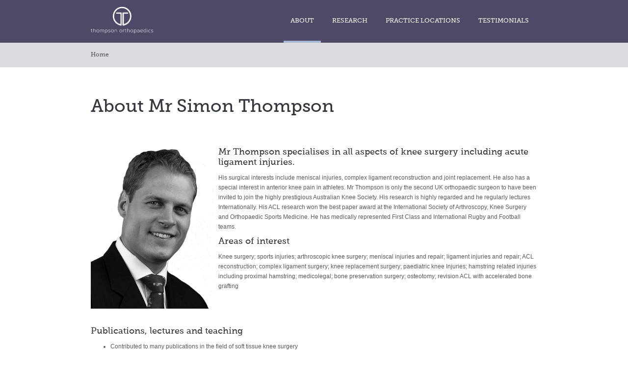

--- FILE ---
content_type: text/html; charset=utf-8
request_url: https://www.thompsonorthopaedics.com/about-mr-simon-thompson
body_size: 5463
content:
<!DOCTYPE html PUBLIC "-//W3C//DTD XHTML+RDFa 1.0//EN"
    "http://www.w3.org/MarkUp/DTD/xhtml-rdfa-1.dtd">
<html xmlns="http://www.w3.org/1999/xhtml" xml:lang="en" version="XHTML+RDFa 1.0" dir="ltr"
  xmlns:content="http://purl.org/rss/1.0/modules/content/"
  xmlns:dc="http://purl.org/dc/terms/"
  xmlns:foaf="http://xmlns.com/foaf/0.1/"
  xmlns:og="http://ogp.me/ns#"
  xmlns:rdfs="http://www.w3.org/2000/01/rdf-schema#"
  xmlns:sioc="http://rdfs.org/sioc/ns#"
  xmlns:sioct="http://rdfs.org/sioc/types#"
  xmlns:skos="http://www.w3.org/2004/02/skos/core#"
  xmlns:xsd="http://www.w3.org/2001/XMLSchema#">

    <head profile="http://www.w3.org/1999/xhtml/vocab">
        <meta http-equiv="Content-Type" content="text/html; charset=utf-8" />
<meta name="Generator" content="Drupal 7 (http://drupal.org)" />
<link rel="canonical" href="/about-mr-simon-thompson" />
<link rel="shortlink" href="/node/134" />
<meta name="viewport" content="width=device-width, initial-scale=1, maximum-scale=1" />
        <title>About Mr Simon Thompson | Thompson Orthopaedics</title>
        <link type="text/css" rel="stylesheet" href="https://www.thompsonorthopaedics.com/sites/default/files/css/css_xE-rWrJf-fncB6ztZfd2huxqgxu4WO-qwma6Xer30m4.css" media="all" />
<link type="text/css" rel="stylesheet" href="https://www.thompsonorthopaedics.com/sites/default/files/css/css_5pO73qc-z-zv4xoH8aIAp_Prq1thKg1qz9beR7eKaZg.css" media="all" />
<link type="text/css" rel="stylesheet" href="https://www.thompsonorthopaedics.com/sites/default/files/css/css_PsawYRPH7We1FPKQGtDOIiSaUYOgbcFc8DCl4k8Nw4s.css" media="all" />
<style type="text/css" media="all">
<!--/*--><![CDATA[/*><!--*/
#block-block-7 .animated{-webkit-animation-duration:3.00s;-moz-animation-duration:3.00s;-o-animation-duration:3.00s;animation-duration:3.00s;}

/*]]>*/-->
</style>
<link type="text/css" rel="stylesheet" href="https://www.thompsonorthopaedics.com/sites/default/files/css/css_LHn-ZijJvXOAWlWs51QkGF5ldxgkUfeyVvjzAw_aXtI.css" media="all" />
<style type="text/css" media="all">
<!--/*--><![CDATA[/*><!--*/
#block-block-27 .animated{-webkit-animation-duration:2.00s;-moz-animation-duration:2.00s;-o-animation-duration:2.00s;animation-duration:2.00s;}

/*]]>*/-->
</style>
<link type="text/css" rel="stylesheet" href="https://www.thompsonorthopaedics.com/sites/default/files/css/css_j0YFwxXnZkWSSGAp8dNEqbGD0lUX7oGnABHnkpJWWeg.css" media="all" />
<link type="text/css" rel="stylesheet" href="https://www.thompsonorthopaedics.com/sites/default/files/css/css_BUnw5EtdehLgSgiGjfVayV3e-ITMWAFvmgPIGz2ACP8.css" media="all" />
<link type="text/css" rel="stylesheet" href="https://www.thompsonorthopaedics.com/sites/default/files/css/css_bUQEYW1TIKK97_BkmbLVeYFfFTVRzsWkCk67nPNY16w.css" media="all" />
        <script type="text/javascript" src="//ajax.googleapis.com/ajax/libs/jquery/1.12.4/jquery.min.js"></script>
<script type="text/javascript">
<!--//--><![CDATA[//><!--
window.jQuery || document.write("<script src='/profiles/wilson/modules/jquery_update/replace/jquery/1.12/jquery.min.js'>\x3C/script>")
//--><!]]>
</script>
<script type="text/javascript" src="https://www.thompsonorthopaedics.com/sites/default/files/js/js_GOikDsJOX04Aww72M-XK1hkq4qiL_1XgGsRdkL0XlDo.js"></script>
<script type="text/javascript" src="https://www.thompsonorthopaedics.com/sites/default/files/js/js_YtVPJ0lEt4Iu2wOIEWJ3MBOHq2WmrO4OTd4DsZPQzOA.js"></script>
<script type="text/javascript" src="https://www.thompsonorthopaedics.com/sites/default/files/js/js_S5gGc0XOvvkQrJH_-DfHaXzvZrlDmVI8FZukC-RD4Iw.js"></script>
<script type="text/javascript">
<!--//--><![CDATA[//><!--
jQuery.extend(Drupal.settings, {"basePath":"\/","pathPrefix":"","setHasJsCookie":0,"ajaxPageState":{"theme":"me","theme_token":"3a6Tw69qufIyUJTuDjRz7qys3qNR6G_oO1tBhorRmDs","js":{"modules\/statistics\/statistics.js":1,"\/\/ajax.googleapis.com\/ajax\/libs\/jquery\/1.12.4\/jquery.min.js":1,"0":1,"misc\/jquery-extend-3.4.0.js":1,"misc\/jquery-html-prefilter-3.5.0-backport.js":1,"misc\/jquery.once.js":1,"misc\/drupal.js":1,"profiles\/wilson\/modules\/jquery_update\/js\/jquery_browser.js":1,"sites\/all\/modules\/lightbox2\/js\/lightbox.js":1,"sites\/all\/libraries\/isotope\/jquery.isotope.js":1,"sites\/all\/modules\/superhero_framework\/modules\/superhero_dropdown\/js\/superhero-dropdown.js":1,"sites\/all\/themes\/superhero\/js\/smoothscroll.js":1,"sites\/all\/themes\/superhero\/vendor\/bootstrap\/js\/bootstrap.min.js":1,"sites\/all\/themes\/superhero\/vendor\/jquery.appear.js":1,"sites\/all\/themes\/superhero\/js\/superhero.js":1,"sites\/all\/themes\/superhero\/js\/superhero-sticky.js":1,"sites\/all\/themes\/me\/vendor\/modernizr.min.js":1,"sites\/all\/themes\/me\/vendor\/jquery.hoverdir.js":1},"css":{"modules\/system\/system.base.css":1,"modules\/system\/system.menus.css":1,"modules\/system\/system.messages.css":1,"modules\/system\/system.theme.css":1,"modules\/field\/theme\/field.css":1,"modules\/node\/node.css":1,"modules\/search\/search.css":1,"modules\/user\/user.css":1,"profiles\/wilson\/modules\/views\/css\/views.css":1,"sites\/all\/modules\/ckeditor\/css\/ckeditor.css":1,"profiles\/wilson\/modules\/ctools\/css\/ctools.css":1,"sites\/all\/modules\/lightbox2\/css\/lightbox.css":1,"sites\/all\/libraries\/isotope\/jquery.isotope.css":1,"sites\/all\/modules\/superhero_framework\/modules\/superhero_dropdown\/css\/superhero-dropdown.css":1,"0":1,"sites\/all\/modules\/superhero_framework\/modules\/superhero_block\/css\/block.css":1,"1":1,"sites\/all\/themes\/superhero\/vendor\/bootstrap\/css\/bootstrap.min.css":1,"sites\/all\/themes\/superhero\/vendor\/bootstrap\/css\/bootstrap-theme.min.css":1,"sites\/all\/themes\/superhero\/vendor\/font-awesome\/css\/font-awesome.min.css":1,"sites\/all\/themes\/superhero\/vendor\/animate.css":1,"sites\/all\/themes\/superhero\/css\/main.css":1,"sites\/all\/themes\/me\/css\/style.css":1,"public:\/\/css\/me-theme-preset1.css":1}},"lightbox2":{"rtl":0,"file_path":"\/(\\w\\w\/)public:\/","default_image":"\/sites\/all\/modules\/lightbox2\/images\/brokenimage.jpg","border_size":10,"font_color":"000","box_color":"fff","top_position":"","overlay_opacity":"0.8","overlay_color":"000","disable_close_click":true,"resize_sequence":0,"resize_speed":400,"fade_in_speed":400,"slide_down_speed":600,"use_alt_layout":false,"disable_resize":false,"disable_zoom":false,"force_show_nav":false,"show_caption":true,"loop_items":false,"node_link_text":"View Image Details","node_link_target":false,"image_count":"Image !current of !total","video_count":"Video !current of !total","page_count":"Page !current of !total","lite_press_x_close":"press \u003Ca href=\u0022#\u0022 onclick=\u0022hideLightbox(); return FALSE;\u0022\u003E\u003Ckbd\u003Ex\u003C\/kbd\u003E\u003C\/a\u003E to close","download_link_text":"","enable_login":false,"enable_contact":false,"keys_close":"c x 27","keys_previous":"p 37","keys_next":"n 39","keys_zoom":"z","keys_play_pause":"32","display_image_size":"original","image_node_sizes":"()","trigger_lightbox_classes":"","trigger_lightbox_group_classes":"","trigger_slideshow_classes":"","trigger_lightframe_classes":"","trigger_lightframe_group_classes":"","custom_class_handler":0,"custom_trigger_classes":"","disable_for_gallery_lists":true,"disable_for_acidfree_gallery_lists":true,"enable_acidfree_videos":true,"slideshow_interval":5000,"slideshow_automatic_start":true,"slideshow_automatic_exit":true,"show_play_pause":true,"pause_on_next_click":false,"pause_on_previous_click":true,"loop_slides":false,"iframe_width":600,"iframe_height":400,"iframe_border":1,"enable_video":false,"useragent":"Mozilla\/5.0 (Windows NT 10.0; Win64; x64) AppleWebKit\/537.36 (KHTML, like Gecko) Chrome\/144.0.0.0 Safari\/537.36 Edg\/144.0.0.0"},"statistics":{"data":{"nid":"134"},"url":"\/modules\/statistics\/statistics.php"}});
//--><!]]>
</script>
    </head>
    <body class="html not-front not-logged-in no-sidebars page-node page-node- page-node-134 node-type-page wide ltr" >
        <div class="body-innerwrapper">
            <div id="skip-link">
                <a href="#main-content" class="element-invisible element-focusable">Skip to main content</a>
            </div>
                        <div  class="body">
   <section  id="section-header" class="section section-header superhero-sticky" style="background-color:#4e4966;">
		<div class="container">
		<div class="row">
			<div class="region region-logo col-xs-12 col-sm-12 col-md-2 col-lg-2">
		<div class="site-logo clearfix">
		<a href="/" rel="home"><img src="https://www.thompsonorthopaedics.com/sites/default/files/thompson_orthopeadics_logo_white.png" id="logo" alt="logo"/></a>	</div>
		</div>
<div class="region region-menu col-xs-12 col-sm-12 col-md-10 col-lg-10">
    	<div id="block-superhero-dropdown-superhero-dropdown-block" class="block block-superhero-dropdown">
	
	<div class="block-contents " >
	  		  	
	  <div class="content sh-block-content">
	    <a data-target=".nav-collapse" data-toggle="collapse" href="#" class="superhero-mobile-menu-toggle .btn .btn-default">
    <i class="fa fa-align-justify"></i>
</a>
<div class="superhero-dropdown">
<ul class="menu"><li class="first expanded"><a href="/about-mr-simon-thompson" class="active">About</a><ul class="menu"><li class="first last leaf"><a href="/consultation-fees">Consultation Fees</a></li>
</ul></li>
<li class="expanded"><a href="/content/research">Research</a></li>
<li class="expanded"><a href="/practice-locations">Practice locations</a><ul class="menu"><li class="first leaf"><a href="/lister-hospital">The Lister Hospital</a></li>
<li class="leaf"><a href="/bmi-mount-alvernia-guildford">BMI Mount Alvernia</a></li>
<li class="leaf"><a href="/chiswick-medical-centre">Chiswick Medical Centre</a></li>
<li class="leaf"><a href="/riverside-clinic">The Riverside Clinic</a></li>
<li class="leaf"><a href="/chelsea-and-westminster">Chelsea and Westminster</a></li>
<li class="leaf"><a href="/prime-health-weybridge">Prime Health Weybridge</a></li>
<li class="leaf"><a href="/nuffield-woking">The Nuffield Woking</a></li>
<li class="leaf"><a href="/spire-st-anthonys-sutton">Spire St Anthony&#039;s Sutton</a></li>
<li class="last leaf"><a href="/cromwell">The Cromwell</a></li>
</ul></li>
<li class="last leaf"><a href="https://www.thompsonorthopaedics.com/orthopaedic-surgeon/testimonials" title="Testimonials about Orthopaedic Surgeon Mr Simon Thompson">Testimonials</a></li>
</ul></div>	  </div>
	</div>
	<div style="clear:both" class="clear-fix"></div>
</div>
</div>
		</div>
	</div>
</section>
<section  id="section-breadcrumb" class="section section-breadcrumb" style="margin:0;padding:0;">
		<div class="container">
		<div class="row">
			<div class="region region-breadcrumb">
	<div id="block-superhero-breadcrumb-superhero-breadcrumb" class="block block-superhero-breadcrumb">
	
	<div class="block-contents " >
	  		  	
	  <div class="content sh-block-content">
	    <h2 class="element-invisible">You are here</h2><div class="breadcrumb"><a href="/">Home</a></div>	  </div>
	</div>
	<div style="clear:both" class="clear-fix"></div>
</div>
</div>
		</div>
	</div>
</section>
<section  id="section-content" class="section section-content">
		<div class="container">
		<div class="row">
			<div class="region region-content col-xs-12 col-sm-12 col-md-12 col-lg-12">
	<a id="main-content"></a>
                                <ul class="action-links"></ul>    		<div id="block-delta-blocks-page-title" class="block block-delta-blocks">
	
	<div class="block-contents " >
	  		  	
	  <div class="content sh-block-content">
	    <h1 id="page-title" class="title">About Mr Simon Thompson</h1>	  </div>
	</div>
	<div style="clear:both" class="clear-fix"></div>
</div>
<div id="block-system-main" class="block block-system">
	
	<div class="block-contents " >
	  		  	
	  <div class="content sh-block-content">
	    <div id="node-134" class="node node-page clearfix" about="/about-mr-simon-thompson" typeof="foaf:Document">

  
      <span property="dc:title" content="About Mr Simon Thompson" class="rdf-meta element-hidden"></span>
  
  <div class="content">
    <div class="field field-name-body field-type-text-with-summary field-label-hidden">
    <div class="field-items">
          <div class="field-item even" property="content:encoded"><h2><img alt="" src="/sites/default/files/Simon-Thompson_400px_BW.png" style="width: 250px; height: 359px; float: left; margin-left: 0px; margin-right: 10px;" /></h2>
<p> </p>
<h4>Mr Thompson specialises in all aspects of knee surgery including acute ligament injuries.</h4>
<p>His surgical interests include meniscal injuries, complex ligament reconstruction and joint replacement. He also has a special interest in anterior knee pain in athletes. Mr Thompson is only the second UK orthopaedic surgeon to have been invited to join the highly prestigious Australian Knee Society. His research is highly regarded and he regularly lectures Internationally. His ACL research won the best paper award at the International Society of Arthroscopy, Knee Surgery and Orthopaedic Sports Medicine. He has medically represented First Class and International Rugby and Football teams.</p>
<h4>Areas of interest</h4>
<p>Knee surgery; sports injuries; arthroscopic knee surgery; meniscal injuries and repair; ligament injuries and repair; ACL reconstruction; complex ligament surgery; knee replacement surgery; paediatric knee Injuries; hamstring related injuries including proximal hamstring; medicolegal; bone preservation surgery; osteotomy; revision ACL with accelerated bone grafting</p>
<h4> </h4>
<h4> </h4>
<h4>Publications, lectures and teaching</h4>
<ul>
<li>Contributed to many publications in the field of soft tissue knee surgery</li>
<li>Regularly lectures internationally on complex knee ligament reconstruction</li>
<li>A regular faculty member on orthopaedic training courses</li>
<li>?A reviewer of the American Journal of Sports Medicine</li>
</ul>
<h4>Society memberships</h4>
<ul>
<li>Fellow Royal College of Surgeons of England</li>
<li>British Orthopaedic Association (BOA)</li>
<li>British Association for Surgery of the Knee</li>
<li>Australian Knee Society</li>
</ul>
<h4 style="clear:both;">Qualifications</h4>
<ul>
<li>MBBS <em>Imperial College London</em> 2002</li>
<li>BSc(Hons) <em>Imperial College London</em> 2000</li>
<li>MSc <em>Imperial College London</em> 2005</li>
<li>MRCS(Eng) <em>Royal College of Surgeons of England</em> 2005</li>
<li>FRCS(Tr&amp;Orth) <em>Royal College of Surgeons of England</em> 2012</li>
<li>MD(Res) <em>Imperial College London</em> 2014</li>
</ul>
</div>
      </div>
</div>
  </div>

  
  
</div>
	  </div>
	</div>
	<div style="clear:both" class="clear-fix"></div>
</div>
</div>		</div>
	</div>
</section>
<section  id="section-callus" class="section section-callus" style="background-color:#a4b6d2;">
		<div class="container">
		<div class="row">
			<div class="region region-callus">
	<div id="block-block-28" class="block block-block superhero-block">
	
	<div class="block-contents " data-appear-animation="fadeInDown">
	  		  	
	  <div class="content sh-block-content">
	    <h3 class="rtecenter">Want to find out more? Call <a href="tel: +442034753479" style="text-decoration: none;color:white!important;">+44 (0)20 3475 3479 </a>, <a href="/cdn-cgi/l/email-protection#375e59515877435f585a474458595845435f58475652535e54441954585a084442555d5254430a635f585a474458591205077845435f58475652535e5444120507605255445e4352120507725946425e454e">Book a referral</a> or <a href="/contact">visit us</a>.</h3>
	  </div>
	</div>
	<div style="clear:both" class="clear-fix"></div>
</div>
</div>
		</div>
	</div>
</section>
<section  id="section-bottom" class="section section-bottom" style="background-color:#4e4966;">
		<div class="container">
		<div class="row">
			<div class="region region-bottom-first col-xs-12 col-sm-4 col-md-4 col-lg-4">
	<div id="block-block-7" class="block block-block superhero-block">
	
	<div class="block-contents " data-appear-animation="fadeInLeft">
	  		  	
	  <div class="content sh-block-content">
	    <p>            <img alt="" src="/sites/default/files/thompson_orthopeadics_logo_white.png" style="width: 97px; height: 44px;" /></p>
<p>© 2015 Thompson Orthopaedics.</p>
<p><a href="https://www.thompsonorthopaedics.com/privacy-policy">Privacy Policy</a></p>
<p> </p>
	  </div>
	</div>
	<div style="clear:both" class="clear-fix"></div>
</div>
</div>
<div class="region region-bottom-second col-xs-12 col-sm-4 col-md-4 col-lg-4">
	<div id="block-block-27" class="block block-block gettouch superhero-block">
	
	<div class="block-contents " data-appear-animation="fadeInUp">
	  	            <h3 class="block-title" >Visit us</h3>
		  	
	  <div class="content sh-block-content">
	    <ul class="unstyled">
<li><a href="/contact" style="color:white!important;text-decoration:none;">The Lister Hospital</a></li>
<li><a href="/contact" style="color:white!important;text-decoration:none;">Chelsea Bridge Rd</a></li>
<li><a href="/contact" style="color:white!important;text-decoration:none;">London </a></li>
<li><a href="/contact" style="color:white!important;text-decoration:none;">SW1W 8RH</a></li>
</ul>
	  </div>
	</div>
	<div style="clear:both" class="clear-fix"></div>
</div>
</div>
		</div>
	</div>
</section>
</div>

            <div class="region region-page-bottom">
	</div>
<script data-cfasync="false" src="/cdn-cgi/scripts/5c5dd728/cloudflare-static/email-decode.min.js"></script><script type="text/javascript" src="https://www.thompsonorthopaedics.com/sites/default/files/js/js_VU7P4CTgUZdF2SyFko5LLAg9ZK0OSVjXVaAFnTLgVt0.js"></script>
        </div>
    <script defer src="https://static.cloudflareinsights.com/beacon.min.js/vcd15cbe7772f49c399c6a5babf22c1241717689176015" integrity="sha512-ZpsOmlRQV6y907TI0dKBHq9Md29nnaEIPlkf84rnaERnq6zvWvPUqr2ft8M1aS28oN72PdrCzSjY4U6VaAw1EQ==" data-cf-beacon='{"version":"2024.11.0","token":"a48dab97fefd44e99084a45a7f5f8e9b","r":1,"server_timing":{"name":{"cfCacheStatus":true,"cfEdge":true,"cfExtPri":true,"cfL4":true,"cfOrigin":true,"cfSpeedBrain":true},"location_startswith":null}}' crossorigin="anonymous"></script>
</body>
</html>

--- FILE ---
content_type: text/css
request_url: https://www.thompsonorthopaedics.com/sites/default/files/css/css_LHn-ZijJvXOAWlWs51QkGF5ldxgkUfeyVvjzAw_aXtI.css
body_size: -324
content:
.superhero-block{background-repeat:no-repeat;background-size:100% auto;}.parallax{background-position:0 0;}


--- FILE ---
content_type: text/css
request_url: https://www.thompsonorthopaedics.com/sites/default/files/css/css_bUQEYW1TIKK97_BkmbLVeYFfFTVRzsWkCk67nPNY16w.css
body_size: 8143
content:
.clearfix{*zoom:1;}.clearfix:before,.clearfix:after{display:table;content:"";line-height:0;}.clearfix:after{clear:both;}.btn{border:none !important;}.btn,.button,button{display:inline-block;*display:inline;*zoom:1;padding:4px 14px;margin-bottom:0;font-size:14px;line-height:20px;*line-height:20px;text-align:center;vertical-align:middle;cursor:pointer;color:#333;text-shadow:0 1px 1px rgba(255,255,255,.75);background-image:-moz-linear-gradient(top,#fff,#e6e6e6);background-image:-webkit-gradient(linear,0 0,0 100%,from(#fff),to(#e6e6e6));background-image:-webkit-linear-gradient(top,#fff,#e6e6e6);background-image:-o-linear-gradient(top,#fff,#e6e6e6);background-image:linear-gradient(to bottom,#fff,#e6e6e6);background-repeat:repeat-x;filter:e(%("progid:DXImageTransform.Microsoft.gradient(startColorstr='%d', endColorstr='%d', GradientType=0)",argb($startColor),argb($endColor)));border-color:#e6e6e6 #e6e6e6 #bfbfbf;border-color:rgba(0,0,0,.1) rgba(0,0,0,.1) fadein(rgba(0,0,0,.1),15%);*background-color:#e6e6e6;filter:e(%("progid:DXImageTransform.Microsoft.gradient(enabled = false)"));-webkit-border-radius:1px;-moz-border-radius:1px;border-radius:1px;*margin-left:0.3em;-webkit-box-shadow:none;-moz-box-shadow:none;box-shadow:none;font-family:'MuseoSlab';}.btn:hover,.button:hover,button:hover,.btn:active,.button:active,button:active,.btn.active,.button.active,button.active,.btn.disabled,.button.disabled,button.disabled,.btn[disabled],.button[disabled],button[disabled]{color:#333;background-color:#e6e6e6;*background-color:#d9d9d9;}.btn:active,.button:active,button:active,.btn.active,.button.active,button.active{background-color:#ccc e("\9");}.btn:first-child,.button:first-child,button:first-child{*margin-left:0;}.btn:hover,.button:hover,button:hover{color:#333;text-decoration:none;background-color:#e6e6e6;*background-color:#d9d9d9;-webkit-transition:background-position 0.1s linear;-moz-transition:background-position 0.1s linear;-o-transition:background-position 0.1s linear;transition:background-position 0.1s linear;}.btn:focus,.button:focus,button:focus{outline:thin dotted #333;outline:5px auto -webkit-focus-ring-color;outline-offset:-2px;}.btn.active,.button.active,button.active,.btn:active,.button:active,button:active{background-color:#e6e6e6;background-color:#d9d9d9 e("\9");background-image:none;outline:0;-webkit-box-shadow:"none";-moz-box-shadow:"none";box-shadow:"none";}.btn.disabled,.button.disabled,button.disabled,.btn[disabled],.button[disabled],button[disabled]{cursor:default;background-color:#e6e6e6;background-image:none;opacity:0.65;filter:"alpha(opacity=${opacity})";-webkit-box-shadow:none;-moz-box-shadow:none;box-shadow:none;}.jm-btn{line-height:30px;margin:0 10px;}.btn-large{padding:6px 22px;font-size:16px;line-height:normal;-webkit-border-radius:1px;-moz-border-radius:1px;border-radius:1px;}.btn-large [class^="fa fa-"]{margin-top:2px;}.btn-small{padding:3px 15px;font-size:12px;line-height:18px;}.btn-small [class^="fa fa-"]{margin-top:0;}.btn-mini{padding:3px 9px;font-size:11px;line-height:16px;}.btn-block{display:block;width:100%;padding-left:0;padding-right:0;-webkit-box-sizing:border-box;-moz-box-sizing:border-box;box-sizing:border-box;}.btn-block + .btn-block{margin-top:5px;}.btn-primary.active,.btn-warning.active,.btn-danger.active,.btn-success.active,.btn-info.active,.btn-inverse.active{color:rgba(255,255,255,.75);}.btn,.button{border-color:#c5c5c5;border-color:rgba(0,0,0,.15) rgba(0,0,0,.15) rgba(0,0,0,.25);}.btn-primary,.button{color:#fff;text-shadow:0 -1px 0 rgba(0,0,0,.25);background-image:-moz-linear-gradient(top,#a4b6d2,#a4a7d2);background-image:-webkit-gradient(linear,0 0,0 100%,from(#a4b6d2),to(#a4a7d2));background-image:-webkit-linear-gradient(top,#a4b6d2,#a4a7d2);background-image:-o-linear-gradient(top,#a4b6d2,#a4a7d2);background-image:linear-gradient(to bottom,#a4b6d2,#a4a7d2);background-repeat:repeat-x;filter:e(%("progid:DXImageTransform.Microsoft.gradient(startColorstr='%d', endColorstr='%d', GradientType=0)",argb($startColor),argb($endColor)));border-color:#a4a7d2 #a4a7d2 #7175b9;border-color:rgba(0,0,0,.1) rgba(0,0,0,.1) fadein(rgba(0,0,0,.1),15%);*background-color:#a4a7d2;filter:e(%("progid:DXImageTransform.Microsoft.gradient(enabled = false)"));}.btn-primary:hover,.button:hover,.btn-primary:active,.button:active,.btn-primary.active,.button.active,.btn-primary.disabled,.button.disabled,.btn-primary[disabled],.button[disabled]{color:#fff;background-color:#a4a7d2;*background-color:#9396ca;}.btn-primary:active,.button:active,.btn-primary.active,.button.active{background-color:#8286c1 e("\9");}.btn-warning{color:#fff;text-shadow:0 -1px 0 rgba(0,0,0,.25);background-image:-moz-linear-gradient(top,#fbb450,#f89406);background-image:-webkit-gradient(linear,0 0,0 100%,from(#fbb450),to(#f89406));background-image:-webkit-linear-gradient(top,#fbb450,#f89406);background-image:-o-linear-gradient(top,#fbb450,#f89406);background-image:linear-gradient(to bottom,#fbb450,#f89406);background-repeat:repeat-x;filter:e(%("progid:DXImageTransform.Microsoft.gradient(startColorstr='%d', endColorstr='%d', GradientType=0)",argb($startColor),argb($endColor)));border-color:#f89406 #f89406 #ad6704;border-color:rgba(0,0,0,.1) rgba(0,0,0,.1) fadein(rgba(0,0,0,.1),15%);*background-color:#f89406;filter:e(%("progid:DXImageTransform.Microsoft.gradient(enabled = false)"));}.btn-warning:hover,.btn-warning:active,.btn-warning.active,.btn-warning.disabled,.btn-warning[disabled]{color:#fff;background-color:#f89406;*background-color:#df8505;}.btn-warning:active,.btn-warning.active{background-color:#c67605 e("\9");}.btn-danger{color:#fff;text-shadow:0 -1px 0 rgba(0,0,0,.25);background-image:-moz-linear-gradient(top,#ee5f5b,#bd362f);background-image:-webkit-gradient(linear,0 0,0 100%,from(#ee5f5b),to(#bd362f));background-image:-webkit-linear-gradient(top,#ee5f5b,#bd362f);background-image:-o-linear-gradient(top,#ee5f5b,#bd362f);background-image:linear-gradient(to bottom,#ee5f5b,#bd362f);background-repeat:repeat-x;filter:e(%("progid:DXImageTransform.Microsoft.gradient(startColorstr='%d', endColorstr='%d', GradientType=0)",argb($startColor),argb($endColor)));border-color:#bd362f #bd362f #802420;border-color:rgba(0,0,0,.1) rgba(0,0,0,.1) fadein(rgba(0,0,0,.1),15%);*background-color:#bd362f;filter:e(%("progid:DXImageTransform.Microsoft.gradient(enabled = false)"));}.btn-danger:hover,.btn-danger:active,.btn-danger.active,.btn-danger.disabled,.btn-danger[disabled]{color:#fff;background-color:#bd362f;*background-color:#a9302a;}.btn-danger:active,.btn-danger.active{background-color:#942a25 e("\9");}.btn-success{color:#fff;text-shadow:0 -1px 0 rgba(0,0,0,.25);background-image:-moz-linear-gradient(top,#62c462,#51a351);background-image:-webkit-gradient(linear,0 0,0 100%,from(#62c462),to(#51a351));background-image:-webkit-linear-gradient(top,#62c462,#51a351);background-image:-o-linear-gradient(top,#62c462,#51a351);background-image:linear-gradient(to bottom,#62c462,#51a351);background-repeat:repeat-x;filter:e(%("progid:DXImageTransform.Microsoft.gradient(startColorstr='%d', endColorstr='%d', GradientType=0)",argb($startColor),argb($endColor)));border-color:#51a351 #51a351 #387038;border-color:rgba(0,0,0,.1) rgba(0,0,0,.1) fadein(rgba(0,0,0,.1),15%);*background-color:#51a351;filter:e(%("progid:DXImageTransform.Microsoft.gradient(enabled = false)"));}.btn-success:hover,.btn-success:active,.btn-success.active,.btn-success.disabled,.btn-success[disabled]{color:#fff;background-color:#51a351;*background-color:#499249;}.btn-success:active,.btn-success.active{background-color:#408140 e("\9");}.btn-info{color:#fff;text-shadow:0 -1px 0 rgba(0,0,0,.25);background-image:-moz-linear-gradient(top,#5bc0de,#2f96b4);background-image:-webkit-gradient(linear,0 0,0 100%,from(#5bc0de),to(#2f96b4));background-image:-webkit-linear-gradient(top,#5bc0de,#2f96b4);background-image:-o-linear-gradient(top,#5bc0de,#2f96b4);background-image:linear-gradient(to bottom,#5bc0de,#2f96b4);background-repeat:repeat-x;filter:e(%("progid:DXImageTransform.Microsoft.gradient(startColorstr='%d', endColorstr='%d', GradientType=0)",argb($startColor),argb($endColor)));border-color:#2f96b4 #2f96b4 #1f6377;border-color:rgba(0,0,0,.1) rgba(0,0,0,.1) fadein(rgba(0,0,0,.1),15%);*background-color:#2f96b4;filter:e(%("progid:DXImageTransform.Microsoft.gradient(enabled = false)"));}.btn-info:hover,.btn-info:active,.btn-info.active,.btn-info.disabled,.btn-info[disabled]{color:#fff;background-color:#2f96b4;*background-color:#2a85a0;}.btn-info:active,.btn-info.active{background-color:#24748c e("\9");}.btn-inverse{color:#fff;text-shadow:0 -1px 0 rgba(0,0,0,.25);background-image:-moz-linear-gradient(top,#444,#222);background-image:-webkit-gradient(linear,0 0,0 100%,from(#444),to(#222));background-image:-webkit-linear-gradient(top,#444,#222);background-image:-o-linear-gradient(top,#444,#222);background-image:linear-gradient(to bottom,#444,#222);background-repeat:repeat-x;filter:e(%("progid:DXImageTransform.Microsoft.gradient(startColorstr='%d', endColorstr='%d', GradientType=0)",argb($startColor),argb($endColor)));border-color:#222 #222 #000;border-color:rgba(0,0,0,.1) rgba(0,0,0,.1) fadein(rgba(0,0,0,.1),15%);*background-color:#222;filter:e(%("progid:DXImageTransform.Microsoft.gradient(enabled = false)"));}.btn-inverse:hover,.btn-inverse:active,.btn-inverse.active,.btn-inverse.disabled,.btn-inverse[disabled]{color:#fff;background-color:#222;*background-color:#151515;}.btn-inverse:active,.btn-inverse.active{background-color:#090909 e("\9");}button.btn,input[type="submit"].btn{*padding-top:3px;*padding-bottom:3px;}button.btn::-moz-focus-inner,input[type="submit"].btn::-moz-focus-inner{padding:0;border:0;}button.btn.btn-large,input[type="submit"].btn.btn-large{*padding-top:7px;*padding-bottom:7px;}button.btn.btn-small,input[type="submit"].btn.btn-small{*padding-top:3px;*padding-bottom:3px;}button.btn.btn-mini,input[type="submit"].btn.btn-mini{*padding-top:1px;*padding-bottom:1px;}.btn-link,.btn-link:active{background-color:transparent;background-image:none;-webkit-box-shadow:none;-moz-box-shadow:none;box-shadow:none;}.btn-link{border-color:transparent;cursor:pointer;color:#a4b6d2;-webkit-border-radius:0;-moz-border-radius:0;border-radius:0;}.btn-link:hover{color:#718db9;text-decoration:underline;background-color:transparent;}.btn-default{background:#a4b6d2;color:#fff !important;text-shadow:none;border-top:1px solid #a4b6d2 !important;border-bottom:3px solid #9aaecd !important;}.btn-default:hover,.btn-default:focus,.btn-default:active{background:#9aaecd !important;border:none;border-top:1px solid #9aaecd;border-bottom:3px solid #9aaecd;color:#fff !important;}.btn-primary,.button,button{background:rgba(164,182,210,0.1);border:2px solid #a4b6d2 !important;color:#a4b6d2;text-shadow:none;}.btn-primary:hover,.button:hover,button:hover,.btn-primary:focus,.button:focus,button:focus,.btn-primary:active,.button:active,button:active{background:rgba(164,182,210,0.5) !important;border:2px solid #a4b6d2;color:#a4b6d2;}.block{margin-top:30px;}.block:first-child,.block.block-system{margin-top:0;}.block .block-title{font-size:20px;font-weight:400;line-height:normal;text-transform:uppercase;margin:0 0 20px;}.region-sidebar-first .block-title,.region-sidebar-second .block-title{font-size:16px;margin:0 0 10px;}.from-the-block .views-row{clear:both;margin:15px 0 0;padding:0 0 15px;}.from-the-block .views-row .blog-info{width:15%;}.from-the-block .views-row .blog-info img{width:50px;height:auto;-webkit-border-radius:50%;-moz-border-radius:50%;border-radius:50%;margin:2px 0 5px;border:4px solid #efefef;}.from-the-block .views-row .blog-info .date{color:#a4b6d2;font-size:11px;font-weight:normal;text-transform:lowercase;}.from-the-block .views-row .blog-info .month{color:#a4b6d2;font-family:'MuseoSlab';font-size:14px;text-transform:uppercase;}.from-the-block .views-row .blog-content{width:82%;}.from-the-block .views-row .blog-content .from-the-block-read-more{font-size:11px;font-style:italic;}.sp-tweet .sp-avatar{margin-right:5px;}.me-team .slide-item-wrap{padding:15px;margin-bottom:50px;}.me-team .slide-item-wrap .slide-item-image{position:relative;}.me-team .slide-item-wrap img{border-radius:50%;display:block;margin:0 auto;max-width:100%;transition:all 0.18s linear 0s;}.me-team .slide-item-wrap .circle-border{background:none repeat scroll 0 0 transparent;border:1px solid #ecebe9;left:0px;position:absolute;top:0px;-webkit-transition-duration:225ms;-moz-transition-duration:225ms;-ms-transition-duration:225ms;-o-transition-duration:225ms;transition-duration:225ms;-webkit-transition-property:all;-moz-transition-property:all;-ms-transition-property:all;-o-transition-property:all;transition-property:all;-webkit-transition-timing-function:cubic-bezier(0.5,-0.7,0.67,0.7);-moz-transition-timing-function:cubic-bezier(0.5,-0.7,0.67,0.7);-ms-transition-timing-function:cubic-bezier(0.5,-0.7,0.67,0.7);-o-transition-timing-function:cubic-bezier(0.5,-0.7,0.67,0.7);transition-timing-function:cubic-bezier(0.5,-0.7,0.67,0.7);width:99%;height:99%;border-radius:50%;z-index:-1;}.me-team .slide-item-wrap:hover .circle-border{border:1px solid #a4b6d2;-webkit-transform:scale(1.1);-moz-transform:scale(1.1);-ms-transform:scale(1.1);-o-transform:scale(1.1);transform:scale(1.1);-webkit-transition-timing-function:cubic-bezier(0.4,0.25,0.14,1.73);-moz-transition-timing-function:cubic-bezier(0.4,0.25,0.14,1.73);-ms-transition-timing-function:cubic-bezier(0.4,0.25,0.14,1.73);-o-transition-timing-function:cubic-bezier(0.4,0.25,0.14,1.73);transition-timing-function:cubic-bezier(0.4,0.25,0.14,1.73);}.me-team .slide-item-wrap .slide-item-title{padding:20px 0 15px;}.me-team .slide-item-wrap .slide-item-title .name{display:block;font-family:'MuseoSlab';font-size:20px;text-align:center;}.me-team .slide-item-wrap .slide-item-title .position{color:#999;display:block;text-align:center;}.me-team .slide-item-wrap .slide-item-desc{border-bottom:1px solid #e6e6e6;border-top:1px solid #e6e6e6;padding:15px 0;}.me-team .slide-item-wrap .user-social{font-size:12px;padding:15px 0;text-align:center;}.me-team .slide-item-wrap .user-social span:before{content:"/";padding:0 5px 0 0;}.me-team .slide-item-wrap .user-social span:first-child:before{display:none;}.region-sidebar-first .list-style1 .item-list ul,.region-sidebar-second .list-style1 .item-list ul{list-style:none;}.region-sidebar-first .list-style1 .item-list ul li,.region-sidebar-second .list-style1 .item-list ul li{margin:0 0 5px;padding:0;}.region-sidebar-first .list-style1 .item-list ul li a,.region-sidebar-second .list-style1 .item-list ul li a{font-family:'Open Sans',Helvetica,Arial,sans-serif;background:#f1f1f1;color:#4c5357;display:block;padding:10px;}.region-sidebar-first .list-style1 .item-list ul li a:before,.region-sidebar-second .list-style1 .item-list ul li a:before{color:#29bcb8;content:"\f105";font-family:fontawesome;padding:10px;}.region-sidebar-first .list-style1 .item-list ul li a:hover,.region-sidebar-second .list-style1 .item-list ul li a:hover{background:#a4b6d2;color:#fff;}.region-sidebar-first .list-style1 .item-list ul li a:hover:before,.region-sidebar-second .list-style1 .item-list ul li a:hover:before{color:#fff;}.top-menu ul{list-style:none;padding:0;margin:0;}.top-menu ul li{padding:0;margin:0;float:right;list-style:none;}.top-menu ul li a{display:block;padding:4px 5px;}.rtl .top-menu ul li{float:left;}.sh-dropcap{overflow:hidden;}.sh-dropcap:first-letter{color:#666;display:block;float:left;font-size:50px;line-height:40px;padding:4px 8px 0 0;}.testimonial{margin:40px 0 20px;}.testimonial .testimonial-author{margin:-1px 0 0 0;padding:15px 0 15px 60px;background:url(/sites/all/themes/me/images/bg-testimonial.png) no-repeat 20px 0px;}.testimonial .testimonial-author strong{font-weight:normal;color:#000;}.testimonial .testimonial-content{border:#efefef 1px solid;padding:10px;background:#fff;}.nav-pills > li.active > a,.nav-pills > li.active > a:hover,.nav-pills > li.active > a:focus{background:#a4b6d2;}.tab-content .tab-pane{margin-top:20px;}.btn-mini{font-size:11px;line-height:16px;padding:3px 9px;}.panel-default > .panel-heading{background:none;border-color:#e5e5e5;}.panel-default > .panel-heading .panel-title{font-size:13px;}ul.arrow,ul.arrow-double,ul.tick,ul.cross,ul.star,ul.rss{list-style:none;padding:0;margin:0;}ul.arrow li::before,ul.arrow-double li::before,ul.tick li::before,ul.cross li::before,ul.star li::before,ul.rss li::before,ul.arrow li::after,ul.arrow-double li::after,ul.tick li::after,ul.cross li::after,ul.star li::after,ul.rss li::after{font-family:FontAwesome;font-size:11px;}.ltr ul.arrow li::before,.ltr ul.arrow-double li::before,.ltr ul.tick li::before,.ltr ul.cross li::before,.ltr ul.star li::before,.ltr ul.rss li::before{margin-right:5px;}.ltr ul.arrow li::before{content:"\f105";}.ltr ul.arrow-double li::before{content:"\f101";}.ltr ul.tick li::before{content:"\f00c";}.ltr ul.cross li::before{content:"\f00d";}.ltr ul.star li::before{content:"\f006";}.ltr ul.rss li::before{content:"\f09e";}.rtl ul.arrow li::after,.rtl ul.arrow-double li::after,.rtl ul.tick li::after,.rtl ul.cross li::after,.rtl ul.star li::after,.rtl ul.rss li::after{margin-left:5px;}.rtl ul.arrow li::after{content:"\f104";}.rtl ul.arrow-double li::after{content:"\f100";}.rtl ul.tick li::after{content:"\f00c";}.rtl ul.cross li::after{content:"\f00d";}.rtl ul.star li::after{content:"\f006";}.rtl ul.rss li::after{content:"\f09e";}img.pull-left,.pull-left > img{margin-right:15px;}img.pull-right,.pull-right > img{margin-left:15px;}.rtl{}.rtl img.pull-left,.rtl .pull-left > img{margin-left:15px;}.rtl img.pull-right,.rtl .pull-right > img{margin-right:15px;}.sh-blocknumber{position:relative;min-height:45px;}.sh-blocknumber span{font-weight:bold;width:48px;height:48px;line-height:48px;display:block;text-align:center;position:absolute;top:0;}.sh-blocknumber span.rounded{-webkit-border-radius:5px;-moz-border-radius:5px;border-radius:5px;}.sh-blocknumber span.circle{-webkit-border-radius:100%;-moz-border-radius:100%;border-radius:100%;}.ltr .sh-blocknumber{padding:5px 0 5px 60px;}.ltr .sh-blocknumber span{left:0;}.rtl{}.rtl .sh-blocknumber{padding:5px 60px 5px 0;}.rtl .sh-blocknumber span{right:0;}.sh-block.rounded{-webkit-border-radius:5px;-moz-border-radius:5px;border-radius:5px;}.sh-bubble{position:relative;margin-bottom:40px;}.sh-bubble cite{display:block;height:30px;line-height:36px;position:absolute;bottom:-30px;}.sh-bubble cite span{content:' ';position:absolute;top:0;display:block;width:0;height:0;border-bottom-color:transparent !important;}.ltr .sh-bubble cite{left:15px;padding-left:40px;}.ltr .sh-bubble cite span{left:0;border-left-color:transparent !important;}.rtl .sh-bubble cite{right:15px;padding-right:40px;}.rtl .sh-bubble cite span{right:0;border-right-color:transparent !important;}.ltr [class^="icon-"].pull-left,.ltr [class*=" icon-"].pull-left{margin-right:0.3em;}.ltr [class^="icon-"].pull-right,.ltr [class*=" icon-"].pull-right{margin-left:0.3em;}.rtl [class^="icon-"].pull-left,.rtl [class*=" icon-"].pull-left{margin-left:0.3em;}.rtl [class^="icon-"].pull-right,.rtl [class*=" icon-"].pull-right{margin-right:0.3em;}.block-contents .view-blog-categories .cat-title{background:#a4b6d2;color:#fff;padding:0 10px;}.block-contents .view-blog-categories .cat-title a{color:#fff;display:block;font-size:17px;font-weight:normal;padding-right:20px;position:relative;text-transform:uppercase;}.block-contents .view-blog-categories .cat-image{margin-bottom:10px;}.block-contents .view-blog-categories .cat-image img{width:100%;height:auto;}.sh-blog{border-bottom:1px solid #dadbde;padding-bottom:20px;margin-bottom:20px;}.sh-blog .blog-content-tile{font-size:20px;text-transform:uppercase;color:#222;padding:0;margin:0 0 20px;color:#222;}.sh-blog .blog-content-tile a{color:#222;}.sh-blog .field-name-field-tags{display:inline-block;}.sh-blog .blog-image{position:relative;}.sh-blog .blog-image img{width:100%;height:auto;}.sh-blog .blog-image .image-overlay{border-color:#e1e1e1;background:none repeat scroll 0 0 #fff;position:absolute;z-index:500;display:block;height:100%;left:0;-webkit-transition:all 0.5s ease-in-out 0s;-moz-transition:all 0.5s ease-in-out 0s;-o-transition:all 0.5s ease-in-out 0s;transition:all 0.5s ease-in-out 0s;top:0;opacity:0;filter:"alpha(opacity=${opacity})";width:100%;-moz-box-sizing:border-box;border:0 solid rgba(0,0,0,0.7);overflow:visible;}.sh-blog .blog-image .image-overlay:hover{opacity:0.7;filter:"alpha(opacity=${opacity})";background:rgba(0,0,0,0.7);}.sh-blog .blog-image .image-overlay:hover .image-overlay-inside:before{height:80px;width:80px;line-height:80px;-webkit-transition:all 400ms;-moz-transition:all 400ms;-o-transition:all 400ms;transition:all 400ms;font-size:18px;margin:-40px 0 0 -40px;background:#a4b6d2;color:#fff;}.sh-blog .blog-image .image-overlay .image-overlay-inside{border-color:#c3512f;color:#fff;height:100%;left:0;position:absolute;top:0;width:100%;}.sh-blog .blog-image .image-overlay .image-overlay-inside:before{content:"\f064";font-family:FontAwesome;font-size:14px;font-weight:normal;border-radius:50px 50px 50px 50px;color:#fff;height:40px;left:50%;line-height:40px;margin:-20px 0 0 -20px;position:absolute;text-align:center;top:50%;width:40px;z-index:500;}.sh-blog .article-info{border-bottom:1px solid #dadbde;font-size:11px;margin:0 0 15px;padding:10px 0;}.sh-blog .article-info .username,.sh-blog .article-info .cdate{color:#222;font-size:12px;font-weight:bold;}.sh-blog ul.links.inline li:first-child{padding:0;}.sh-lastest-news .blog-content-tile{padding:10px 0 7px;}.sh-lastest-news .blog-content{border-bottom:1px solid #efefef;border-top:1px solid #efefef;padding:15px 0;margin-bottom:15px;}.sh-lastest-news .bx-wrapper .bx-controls-direction a{top:60px;}.sh-lastest-news .bx-wrapper .bx-controls-direction a.bx-prev{left:-55px;}.sh-lastest-news .bx-wrapper .bx-controls-direction a.bx-next{right:-55px;}ul.pagination li a:not(.btn){border:1px solid #dedfe2;-webkit-border-radius:4px;-moz-border-radius:4px;border-radius:4px;color:#222;cursor:pointer;font-size:12px;font-weight:normal;margin:0 2px;padding:3px 10px;}ul.pagination li.active a{background:#a4b6d2;color:#fff;border:1px solid #a4b6d2;}ul.pagination li.active a:hover,ul.pagination li.active a:focus{background:#a4b6d2 !important;}.superhero-mobile-menu-toggle{display:none;}@media (min-width:993px){.superhero-dropdown > ul{float:right;}.superhero-dropdown > ul > li{transition:all 200ms ease 0s;list-style:none;display:inline-block;margin:0 3px;padding:0;position:relative;}.superhero-dropdown > ul > li:hover{background:url(/sites/all/themes/me/images/bg-menu-over.png) repeat 0 0;}.superhero-dropdown > ul > li > a{color:#fff;display:inline-block;font-family:'MuseoSlab';font-size:13px;margin:0;padding:0 14px;text-transform:uppercase;border-bottom:4px solid transparent;}.superhero-dropdown > ul > li > a:hover,.superhero-dropdown > ul > li > a.active{color:#a4b6d2;border-bottom:4px solid #a4b6d2;}.superhero-dropdown > ul ul{background:#fff;-webkit-box-shadow:0 3px 8px rgba(0,0,0,0.125);-moz-box-shadow:0 3px 8px rgba(0,0,0,0.125);box-shadow:0 3px 8px rgba(0,0,0,0.125);margin:30px 0 0 0;padding:0;overflow:hidden;-webkit-transition:margin-top 0.3s;-moz-transition:margin-top 0.3s;-o-transition:margin-top 0.3s;transition:margin-top 0.3s;z-index:999;}.superhero-dropdown > ul ul li{border-bottom:1px solid #eee;}.superhero-dropdown > ul ul li a{padding:0 15px;}.superhero-dropdown > ul ul li a:not(.btn){color:#999;}.superhero-dropdown > ul ul li a.active{background:#f5f5f5;}.superhero-dropdown .menu-arrow{display:none;}}@media (max-width:992px){.superhero-mobile-menu-toggle{display:block;}a.superhero-mobile-menu-toggle{padding:5px 10px;position:absolute;right:10px;top:-37px;border:1px solid;}.region-menu{padding:0;}.superhero-dropdown{background:#34373e;-webkit-transition:0.5s;-moz-transition:0.5s;-o-transition:0.5s;transition:0.5s;}.superhero-dropdown.open{border-top:1px solid #eee;}.superhero-dropdown ul li a{padding:0 15px;color:#fff !important;}.superhero-dropdown ul li a:hover{color:#a4b6d2 !important;}.superhero-dropdown ul li a.active{color:#a4b6d2 !important;}.superhero-dropdown .menu-arrow{right:15px;}}@font-face{font-family:'MuseoSlab';src:url('/sites/all/themes/me/fonts/MuseoSlab.eot');src:url('/sites/all/themes/me/fonts/MuseoSlab.eot?#iefix') format('embedded-opentype'),url('/sites/all/themes/me/fonts/MuseoSlab.woff') format('woff'),url('/sites/all/themes/me/fonts/MuseoSlab.ttf') format('truetype');font-weight:normal;font-style:normal;}a{-webkit-transition:all 200ms;-moz-transition:all 200ms;-o-transition:all 200ms;transition:all 200ms;}.unstyled{margin:0;padding:0;list-style:none;}.unstyled i{margin:0 10px 0 0;}.center{text-align:center;}.center th,.center tr,.center td{text-align:center;}.left{float:left;}.right{float:right;}.rtl .left{float:right;}.rtl .right{float:left;}.rtl ul.pagenav .pagenav-prev{float:right;}.rtl ul.pagenav .pagenav-next{float:left;}.title-center.module h3.header{text-align:center !important;}.title-left.module h3.header{text-align:left !important;}.title-right.module h3.header{text-align:right !important;}.rtl .title-left.module h3.header{text-align:right !important;}.rtl .title-right.module h3.header{text-align:left !important;}.read-more:after{content:"\f105";font-family:FontAwesome;padding:0 5px;}.icontop [class^="fa fa-"]:before,.icontop [class*="fa fa-"]:before{display:block;font-size:38px;font-style:normal;font-variant:normal;font-weight:normal;line-height:100px;text-transform:none;}.icontop [class^="fa fa-"]:after,.icontop [class*="fa fa-"]:after{-moz-box-sizing:content-box;border-radius:50%;box-shadow:0 0 0 6px #efefef;content:"";height:100%;left:0;padding:0;pointer-events:none;position:absolute;top:0;transition:box-shadow 0.4s ease 0s;width:100%;}.icontop [class^="fa fa-"],.icontop [class*="fa fa-"]{color:#a4b6d2;border-radius:50%;cursor:pointer;display:inline-block;font-size:0;height:100px;margin:15px 30px;position:relative;text-align:center;width:100px;z-index:1;}.icontop:hover [class^="fa fa-"]:after,.icontop:hover [class*="fa fa-"]:after{box-shadow:0 0 0 6px #a4b6d2;}.icontop:hover [class^="fa fa-"],.icontop:hover [class*="fa fa-"]{color:#34373e;}.icontop h3.block-title{margin-top:5px;}.icontop-style2 [class^="fa fa-"],.icontop-style2 > [class*=" fa fa-"]{-webkit-transition:box-shadow 0.2s ease 0s;-moz-transition:box-shadow 0.2s ease 0s;-o-transition:box-shadow 0.2s ease 0s;transition:box-shadow 0.2s ease 0s;-webkit-border-radius:50%;-moz-border-radius:50%;border-radius:50%;cursor:pointer;display:inline-block;font-size:0;height:100px;margin:15px 30px;position:relative;text-align:center;width:100px;z-index:1;background:#a4b6d2;color:#fff;}.icontop-style2 [class^="fa fa-"]:before,.icontop-style2 > [class*=" fa fa-"]:before{display:block;font-size:38px;font-style:normal;font-variant:normal;font-weight:normal;line-height:100px;text-transform:none;}.icontop-style2 [class^="fa fa-"]:after,.icontop-style2 > [class*=" fa fa-"]:after{-webkit-box-shadow:0 0 0 6px #efefef;-moz-box-shadow:0 0 0 6px #efefef;box-shadow:0 0 0 6px #efefef;left:0;padding:0;top:0;-webkit-transition:transform 0.2s ease 0s;-moz-transition:transform 0.2s ease 0s;-o-transition:transform 0.2s ease 0s;transition:transform 0.2s ease 0s;-webkit-transition:box-shadow 0.4s ease 0s;-moz-transition:box-shadow 0.4s ease 0s;-o-transition:box-shadow 0.4s ease 0s;transition:box-shadow 0.4s ease 0s;-moz-box-sizing:content-box;-webkit-border-radius:50% 50% 50% 50%;-moz-border-radius:50% 50% 50% 50%;border-radius:50% 50% 50% 50%;content:"";height:100%;pointer-events:none;position:absolute;width:100%;}.icontop-style2:hover [class^="fa fa-"]:after,.icontop-style2:hover > [class*=" fa fa-"]:after{-webkit-box-shadow:0 0 0 6px #a4b6d2;-moz-box-shadow:0 0 0 6px #a4b6d2;box-shadow:0 0 0 6px #a4b6d2;opacity:1;filter:"alpha(opacity=${opacity})";-webkit-transform:scale(0.95);-moz-transform:scale(0.95);-ms-transform:scale(0.95);-o-transform:scale(0.95);transform:scale(0.95);}.icontop-style2:hover [class^="fa fa-"],.icontop-style2:hover > [class*=" fa fa-"]{color:#a4b6d2;background:#efefef;}.icontop-style3 .fa{font-size:28px;color:#a4b6d2;}.icontop-style3 h3.title{font-size:20px;font-weight:400;line-height:normal;margin:0 0 10px;}.icontop-style3 h3{font-size:16px;margin:0 0 10px;text-transform:uppercase;}.white-text{color:#fff;}.white-text .block-title{color:#fff;}h1,h2,h3,h4,h5,h6{font-family:'MuseoSlab';color:#34373e;font-weight:normal;line-height:1.2em;}.sh-container{padding-left:15px;padding-right:15px;}.sh-container [class*="col-md-"],.sh-container [class^="col-md-"],.sh-container [class*="col-xs-"],.sh-container [class^="col-xs-"],.sh-container [class*="col-sm-"],.sh-container [class^="col-sm-"],.sh-container [class*="col-lg-"],.sh-container [class^="col-lg-"]{padding-left:0;padding-right:0;}body{font-size:12px;color:#595959;line-height:20px;}.body-innerwrapper{overflow-x:hidden;overflow-y:auto;position:relative;}h2#page-title{border-bottom:1px solid #e8e8e8;margin:0 0 30px;padding:10px 0;text-transform:uppercase;}h2#page-title:after{content:".";color:#a4b6d2;}img{height:auto;max-width:100%;}select,textarea,input[type="text"],input[type="password"],input[type="datetime"],input[type="datetime-local"],input[type="date"],input[type="month"],input[type="time"],input[type="week"],input[type="number"],input[type="email"],input[type="url"],input[type="search"],input[type="tel"],input[type="color"],.uneditable-input{-moz-border-bottom-colors:none;-moz-border-left-colors:none;-moz-border-right-colors:none;-moz-border-top-colors:none;background:#f2f2f2;border-color:#e8e8e8 #e8e8e8 #fff;border-image:none;border-radius:0;border-style:solid;border-width:1px;box-shadow:0 1px 2px rgba(0,0,0,0.05) inset;color:#595959;font-family:'Open Sans',sans-serif;font-size:12px;margin:0;padding:5px 10px;}input:focus:invalid:focus,textarea:focus:invalid:focus,select:focus:invalid:focus{border-color:#e9322d;box-shadow:0 0 6px #f8b9b7;}.element-invisible{display:none;}.p-style{font-family:'MuseoSlab';font-size:13px;color:#a4b6d2;}.block-title-h4 .block-title{font-size:17.5px;text-transform:capitalize;}#section-top{padding:3px 0;background:#f5f5f5;}#section-top a{color:#aaa;}#section-top a:hover{color:#a4b6d2;}#section-top #block-search-form .form-item-search-block-form{margin:0;}#section-top #block-search-form #edit-actions{display:none;}#section-top #block-search-form #edit-search-block-form--2{padding:2px 5px;width:200px;}#section-top .contac-top p{margin:0;padding:4px 0;}#section-header{background:#34373e;width:100%;}#section-header .superhero-dropdown > ul > li > a,#section-header .site-logo a{color:#fff;line-height:80px;-webkit-transition:all 0.5s ease-in-out;-moz-transition:all 0.5s ease-in-out;-o-transition:all 0.5s ease-in-out;transition:all 0.5s ease-in-out;}#section-header.fixed-transition .superhero-dropdown > ul > li > a,#section-header.fixed-transition .site-logo a{line-height:50px;}.front.header-overlay .sticky-wrapper{padding:0 !important;position:absolute !important;top:0;width:100%;z-index:999;}.front.header-overlay .sticky-wrapper .section-header{background:none !important;}.front.header-overlay .sticky-wrapper .section-header .container{background:url("/sites/all/themes/me/images/bg-menu-over.png") repeat-x left bottom;}.header-white #section-header{background-color:#fff;background-image:url("/sites/all/themes/me//sites/all/themes/me/images/white-bg.jpg") !important;background-repeat:repeat-x;border-bottom:1px solid #ccc;}.header-white #section-header .superhero-dropdown > ul > li > a,.header-white #section-header #section-header .site-logo a{color:#000;border:none !important;}.header-white #section-header .superhero-dropdown > ul > li > a:hover,.header-white #section-header #section-header .site-logo a:hover,.header-white #section-header .superhero-dropdown > ul > li > a.active,.header-white #section-header #section-header .site-logo a.active{color:#a4b6d2;}#section-banner{clear:both;}#section-users{padding:30px 0;}#section-feature{padding:30px 0;border-bottom:1px solid #efefef;border-top:1px solid #efefef;}#section-feature [class*="region-feature-"]{border-left:1px solid #efefef;}#section-feature .region-feature-first{border-left:none;}#section-feature ul{padding:0;margin:0;list-style:none;}#section-feature ul li{padding:5px 0;}#section-feature ul li::before{content:"";font-family:fontawesome;font-size:7px;line-height:100%;padding:0 10px;color:#a4b6d2;}#section-showcase{padding:30px 0;background-color:#f5f5f5;}#section-content{padding:30px 0;}#section-breadcrumb{background:#dadbde;color:#4c5357;font-family:'MuseoSlab';}#section-breadcrumb .breadcrumb{margin:0;padding:15px;background:none;}#section-breadcrumb .breadcrumb a{color:#4c5357;}#section-breadcrumb .breadcrumb a:hover{color:#a4b6d2;}#section-breadcrumb .breadcrumb .divider{display:inline-block;font-size:0;line-height:normal;padding:0 10px;}#section-breadcrumb .breadcrumb .divider:before{content:"\f105";font-family:'FontAwesome';font-size:13px;color:#a4b6d2;}#section-team{padding:30px 0;background-color:#f5f5f5;}#section-postcontent{color:#fff;}#section-postcontent h3{color:#fff;text-transform:uppercase;}#section-postcontent p{font-size:18px;}#section-topls{padding:40px 0;}#section-topls .view-id-testimonial .views-field-body{border:#efefef 1px solid;padding:10px;background:#fff;}#section-topls .view-id-testimonial .views-field-field-job-title{background:url(/sites/all/themes/me/images/bg-testimonial.png) no-repeat 20px 0px;padding:5px 0 0 60px;margin-top:-1px;}#section-topls .view-id-testimonial .views-field-field-job-title .client_name{font-weight:bold;}#section-callus{background-color:#a4b6d2;padding:40px 0;color:#fff;}#section-callus h3{color:#fff;font-size:24px;margin:0;font-weight:400;line-height:normal;}#section-callus a{color:#34373e;}#section-bottom{background:#34373e;color:#fff;padding:30px 0;}#section-bottom h3.block-title{color:#fff;text-transform:inherit;}#section-bottom .gettouch li{margin-bottom:10px;}#section-bottom .gettouch li i{color:#494c54;font-size:15px;}#section-footer{background:#34373e;color:#fff;}#section-footer .container{border-top:1px solid #4b4d52;padding:30px 0;}#section-footer ul{list-style:none;margin:0;padding:0;text-align:center;}#section-footer ul li{display:inline-block;margin:0 3px;}#section-strapline .container{border-bottom:thin solid #f5f5f5;padding-top:30px;padding-bottom:30px;}#section-strapline .container .span{color:#a4b6d2;}.portfolio-filters{margin-bottom:20px;}.superhero-gallery-item.isotope-item{margin-bottom:30px;}.field-name-superhero-portfolio-image img{width:100%;margin-bottom:20px;}.bx-wrapper .bx-controls-direction a{background:none !important;text-indent:0 !important;}.bx-wrapper .bx-controls-direction a i{font-size:50px;}.view-superhero-portfolio .supcolumns3 .slide-item-desc,.view-superhero-portfolio .supcolumns4 .slide-item-desc{display:none;}.view-superhero-portfolio .supcolumns4 .slide-item-title{display:none;}.view-id-latest_work .bx-wrapper .bx-prev,.view-id-latest_work .bx-wrapper .bx-next{cursor:pointer;display:block;overflow:hidden;position:absolute;font-size:60px;vertical-align:middle;font-weight:normal;padding:50px 20px;line-height:22px;width:600px;margin-top:-60px;height:auto !important;background:#dadbde !important;}.view-id-latest_work .bx-wrapper .bx-prev:hover,.view-id-latest_work .bx-wrapper .bx-next:hover{background:#a4b6d2 !important;color:#fff;}.view-id-latest_work .bx-wrapper .bx-prev{left:-660px;text-align:right;}.view-id-latest_work .bx-wrapper .bx-next{right:-660px;text-align:left;}.view-id-latest_work .bx-wrapper{position:relative;margin:0 auto 0;padding:0;*zoom:1;}.portfolio-filters ul#filters{list-style:none;padding:0;margin:0;}.portfolio-filters ul#filters li{border:0px solid #bdbdbd;cursor:pointer;display:inline-block;margin:0 0 4px 0 !important;padding:0 !important;font-family:'Open Sans',sans-serif;font-size:12px;}.portfolio-filters ul#filters li a{padding:4px 14px !important;line-height:20px;display:block;color:#fff;background:#ccc;}.portfolio-filters ul#filters li a:hover,.portfolio-filters ul#filters li a.active{background:#a4b6d2;}.portfolio-container{padding:20px 0;}.jm-portfolio{color:#e5e5e5;}.jm-portfolio .slide-item-title a{font-size:20px;font-family:'MuseoSlab';font-weight:normal;text-transform:uppercase;}.jm-portfolio .slide-item-title a.main-color{color:#a4b6d2;}.jm-portfolio .slide-item-readmore a,.jm-portfolio .slide-item-zoom a{border:1px solid #a4b6d2;border-radius:1px 1px 1px 1px;color:#a4b6d2;display:inline-block;font-size:13px;font-weight:normal;line-height:10px;padding:10px;text-align:center;}.jm-portfolio .slide-item-readmore a:hover,.jm-portfolio .slide-item-zoom a:hover{background:#a4b6d2;color:#fff;}.jm-portfolio span.slide-item-readmore a{margin-right:10px;}.jm-portfolio .doublelines{margin-bottom:5px;position:relative;}.jm-portfolio .doublelines .slide-item-title{font-weight:bold;margin:10px 0;}.jm-portfolio .doublelines .paddding{padding:20px;}.jm-portfolio .doublelines .slide-item-title a{color:#fff;}.jm-portfolio .doublelines span.slide-item-readmore,.jm-portfolio .doublelines span.slide-item-zoom{display:inline-block;}.jm-portfolio .doublelines .slide-item-desc{font-size:12px;padding:10px;}.jm-portfolio .doublelines .slide-item-desc-warp{height:100%;left:0;overflow:hidden;position:absolute;top:0;width:100%;}.jm-portfolio .slide-item-wrap{position:relative;}.jm-portfolio .doublelines .slide-item-wrap-item img{-webkit-transition:all 0.2s ease-in;-moz-transition:all 0.2s ease-in;-o-transition:all 0.2s ease-in;transition:all 0.2s ease-in;}.jm-portfolio .doublelines .slide-item-wrap-item .slide-item-desc-warp{-ms-filter:"progid: DXImageTransform.Microsoft.Alpha(Opacity=0)";filter:alpha(opacity=0);opacity:0;background:none repeat scroll 0 0 rgba(30,30,30,0.8);-webkit-transition:all 0.4s ease-in-out;-moz-transition:all 0.4s ease-in-out;-o-transition:all 0.4s ease-in-out;transition:all 0.4s ease-in-out;}.jm-portfolio .doublelines .slide-item-wrap-item .slide-item-title{background:transparent;margin:50px 5px 20px 5px;-webkit-transform:translate(0,-200px);-moz-transform:translate(0,-200px);-ms-transform:translate(0,-200px);-o-transform:translate(0,-200px);transform:translate(0,-200px);-webkit-transition:all 0.2s ease-in-out;-moz-transition:all 0.2s ease-in-out;-o-transition:all 0.2s ease-in-out;transition:all 0.2s ease-in-out;}.jm-portfolio .doublelines .slide-item-wrap-item .slide-item-desc{-webkit-transform:translate(-200px,200px);-moz-transform:translate(-200px,200px);-ms-transform:translate(-200px,200px);-o-transform:translate(-200px,200px);transform:translate(-200px,200px);-webkit-transition:all 0.2s ease-in-out;-moz-transition:all 0.2s ease-in-out;-o-transition:all 0.2s ease-in-out;transition:all 0.2s ease-in-out;}.jm-portfolio .doublelines .slide-item-wrap-item .slide-item-readmore{-webkit-transform:translate(-200px,0);-moz-transform:translate(-200px,0);-ms-transform:translate(-200px,0);-o-transform:translate(-200px,0);transform:translate(-200px,0);-webkit-transition:all 0.2s ease-in-out;-moz-transition:all 0.2s ease-in-out;-o-transition:all 0.2s ease-in-out;transition:all 0.2s ease-in-out;}.jm-portfolio .doublelines .slide-item-wrap-item .slide-item-zoom{-webkit-transform:translate(200px,0);-moz-transform:translate(200px,0);-ms-transform:translate(200px,0);-o-transform:translate(200px,0);transform:translate(200px,0);-webkit-transition:all 0.2s ease-in-out;-moz-transition:all 0.2s ease-in-out;-o-transition:all 0.2s ease-in-out;transition:all 0.2s ease-in-out;}.jm-portfolio .doublelines .slide-item-wrap-item:hover .slide-item-desc-warp{text-align:center;-ms-filter:"progid: DXImageTransform.Microsoft.Alpha(Opacity=100)";filter:alpha(opacity=100);opacity:1;}.jm-portfolio .doublelines .slide-item-wrap-item:hover .slide-item-title,.jm-portfolio .doublelines .slide-item-wrap-item:hover .slide-item-desc,.jm-portfolio .doublelines .slide-item-wrap-item:hover .slide-item-readmore,.jm-portfolio .doublelines .slide-item-wrap-item:hover .slide-item-zoom{-ms-filter:"progid: DXImageTransform.Microsoft.Alpha(Opacity=100)";filter:alpha(opacity=100);opacity:1;-webkit-transform:translateY(0px);-moz-transform:translateY(0px);-o-transform:translateY(0px);-ms-transform:translateY(0px);transform:translateY(0px);}.jm-portfolio .doublelines .slide-item-wrap-item:hover .slide-item-desc{-webkit-transition-delay:0.1s;-moz-transition-delay:0.1s;-o-transition-delay:0.1s;-ms-transition-delay:0.1s;transition-delay:0.1s;}.jm-portfolio .doublelines .slide-item-wrap-item:hover .slide-item-readmore a{-webkit-transition-delay:0.2s;-moz-transition-delay:0.2s;-o-transition-delay:0.2s;-ms-transition-delay:0.2s;transition-delay:0.2s;}.jm-portfolio .portfolio .jmnewsprohover{background:rgba(30,30,30,0.8);bottom:0;color:#e5e5e5;left:0;position:absolute;right:0;text-align:center;top:0;}.jm-portfolio .portfolio .paddding{padding:20px;}.jm-portfolio .portfolio .jmnewspro.portfolio img:hover{-webkit-transform:scale(1.1) rotateZ(-3deg);-moz-transform:scale(1.1) rotateZ(-3deg);-ms-transform:scale(1.1) rotateZ(-3deg);-o-transform:scale(1.1) rotateZ(-3deg);transform:scale(1.1) rotateZ(-3deg);}.jm-portfolio .portfolio .slide-lightbox-wrap a{color:#ffc92b;font-size:16px;}.jm-portfolio .portfolio .slide-lightbox-wrap{margin-top:10px;}.jm-portfolio .portfolio .slide-item-wrap-item{position:relative;overflow:hidden;}.jm-portfolio .portfolio .jmnewsprohover .slide-inner .padding{padding:0 8px !important;}.jm-portfolio .portfolio .slide-item-wrap-item .slide-item-readmore{-webkit-transform:translate(-200px,0);-moz-transform:translate(-200px,0);-o-transform:translate(-200px,0);-ms-transform:translate(-200px,0);transform:translate(-200px,0);-webkit-transition:all 0.2s ease-in-out;-moz-transition:all 0.2s ease-in-out;-o-transition:all 0.2s ease-in-out;-ms-transition:all 0.2s ease-in-out;transition:all 0.2s ease-in-out;}.jm-portfolio .portfolio .slide-item-wrap-item .slide-item-zoom{-webkit-transform:translate(200px,0);-moz-transform:translate(200px,0);-o-transform:translate(200px,0);-ms-transform:translate(200px,0);transform:translate(200px,0);-webkit-transition:all 0.2s ease-in-out;-moz-transition:all 0.2s ease-in-out;-o-transition:all 0.2s ease-in-out;-ms-transition:all 0.2s ease-in-out;transition:all 0.2s ease-in-out;}.jm-portfolio .portfolio .slide-item-wrap-item img{-webkit-transition:all 0.2s ease-in;-moz-transition:all 0.2s ease-in;-o-transition:all 0.2s ease-in;-ms-transition:all 0.2s ease-in;transition:all 0.2s ease-in;}.jm-portfolio .portfolio .slide-item-wrap-item .slide-item-desc-warp{-ms-filter:"progid: DXImageTransform.Microsoft.Alpha(Opacity=0)";filter:alpha(opacity=0);opacity:0;background:none repeat scroll 0 0 rgba(30,30,30,0.8);-webkit-transition:all 0.4s ease-in-out;-moz-transition:all 0.4s ease-in-out;-o-transition:all 0.4s ease-in-out;-ms-transition:all 0.4s ease-in-out;transition:all 0.4s ease-in-out;}.jm-portfolio .portfolio .slide-item-wrap-item .slide-item-title{background:transparent;margin:20% 5px 0px 5px;-webkit-transform:translate(0,-200px);-moz-transform:translate(0,-200px);-o-transform:translate(0,-200px);-ms-transform:translate(0,-200px);transform:translate(0,-200px);-webkit-transition:all 0.2s ease-in-out;-moz-transition:all 0.2s ease-in-out;-o-transition:all 0.2s ease-in-out;-ms-transition:all 0.2s ease-in-out;transition:all 0.2s ease-in-out;}.jm-portfolio .portfolio .slide-item-wrap-item .slide-item-desc{-webkit-transform:translate(0px,-200px);-moz-transform:translate(0px,-200px);-o-transform:translate(0px,-200px);-ms-transform:translate(0px,-200px);transform:translate(0px,-200px);-webkit-transition:all 0.2s ease-in-out;-moz-transition:all 0.2s ease-in-out;-o-transition:all 0.2s ease-in-out;-ms-transition:all 0.2s ease-in-out;transition:all 0.2s ease-in-out;}.jm-portfolio .portfolio .slide-item-wrap-item .slide-item-readmore{display:inline-block;-webkit-transform:translate(-250px,0);-moz-transform:translate(-250px,0);-o-transform:translate(-250px,0);-ms-transform:translate(-250px,0);transform:translate(-250px,0);-webkit-transition:all 0.2s ease-in-out;-moz-transition:all 0.2s ease-in-out;-o-transition:all 0.2s ease-in-out;-ms-transition:all 0.2s ease-in-out;transition:all 0.2s ease-in-out;}.jm-portfolio .portfolio .slide-item-wrap-item .slide-item-zoom{display:inline-block;-webkit-transform:translate(250px,0);-moz-transform:translate(250px,0);-o-transform:translate(250px,0);-ms-transform:translate(250px,0);transform:translate(250px,0);-webkit-transition:all 0.2s ease-in-out;-moz-transition:all 0.2s ease-in-out;-o-transition:all 0.2s ease-in-out;-ms-transition:all 0.2s ease-in-out;transition:all 0.2s ease-in-out;}.jm-portfolio .portfolio .slide-item-wrap-item:hover .slide-item-desc-warp{-ms-filter:"progid: DXImageTransform.Microsoft.Alpha(Opacity=100)";filter:alpha(opacity=100);opacity:1;}.jm-portfolio .portfolio .slide-item-wrap-item:hover .slide-item-title,.jm-portfolio .portfolio .slide-item-wrap-item:hover .slide-item-desc,.jm-portfolio .portfolio .slide-item-wrap-item:hover .slide-item-readmore,.jm-portfolio .portfolio .slide-item-wrap-item:hover .slide-item-zoom{-ms-filter:"progid: DXImageTransform.Microsoft.Alpha(Opacity=100)";filter:alpha(opacity=100);opacity:1;-webkit-transform:translateY(0px);-moz-transform:translateY(0px);-o-transform:translateY(0px);-ms-transform:translateY(0px);transform:translateY(0px);}.jm-portfolio .portfolio .slide-item-wrap-item:hover .slide-item-readmore a{margin-right:10px;}.jm-portfolio .portfolio .slide-item-wrap .view .slide-item-desc-warp{width:98%;height:96.5%;margin:3px;}.jm-portfolio #jmnewspro-173.portfolio .slide-item-wrap-item .slide-item-title{margin:32px 0 20px 0;}.jm-portfolio #jmnewspro-173.portfolio .jmnewsprohover .slide-inner{padding:12px 5px;}.jm-portfolio .portfolio .slider{position:relative;clear:both;margin-top:15px;}.jm-portfolio .portfolio .slide-item{transform:scale(1);-ms-transform:scale(1);-webkit-transform:scale(1);-moz-transition:0.8s;-webkit-transition:0.8s;}.jm-portfolio .portfolio .slide-item.jmhidden{transform:scale(0);-ms-transform:scale(0);-webkit-transform:scale(0);}.supcolumns4 .paddding{padding:60px 20px !important;}.contact-social ul{list-style:none;padding:0;margin:0;}.contact-social ul li{float:left;margin:0 12px;}.contact-social ul li i{border:1px solid;-webkit-border-radius:50%;-moz-border-radius:50%;border-radius:50%;display:block;font-size:24px;height:40px;line-height:40px;text-align:center;width:40px;}.contact-social ul li i.fa.fa-facebook{color:#3b5998;}.contact-social ul li i.fa.fa-twitter{color:#04b4eb;}.contact-social ul li i.fa.fa-flickr{color:#e842a4;}.contact-social ul li i.fa.fa-google-plus{color:#da5834;}.contact-social ul li i:hover.fa.fa-facebook{color:#fff;background:#3b5998;}.contact-social ul li i:hover.fa.fa-twitter{color:#fff;background:#04b4eb;}.contact-social ul li i:hover.fa.fa-flickr{color:#fff;background:#e842a4;}.contact-social ul li i:hover.fa.fa-google-plus{color:#fff;background:#da5834;}.rtl{direction:rtl;}.rtlbody > *{direction:rtl;}.rtl .col-lg-1,.rtl .col-lg-2,.rtl .col-lg-3,.rtl .col-lg-4,.rtl .col-lg-5,.rtl .col-lg-6,.rtl .col-lg-7,.rtl .col-lg-8,.rtl .col-lg-9,.rtl .col-lg-10,.rtl .col-lg-11,.rtl .col-lg-12{float:right;}.rtl .unstyled i{margin:0 0 0 10px;}.rtl .region-menu .superhero-dropdown > ul{float:left;}.rtl .sp-tweet .sp-avatar{margin:0 0 0 5px;}.rtl #section-topls .view-id-testimonial .views-field-field-job-title{background:url(/sites/all/themes/me/images/bg-testimonial-rtl.png) no-repeat 165px 0px;padding:5px 60px 0 0;}.rtl .fa-angle-left:before{content:"\f105";}.rtl .fa-angle-right:before{content:"\f104";}.rtl .view-latest-work,.rtl .view-clients,.rtl .view-testimonial,.rtl .view-team{direction:ltr;}.rtl .view-latest-work .fa-angle-left:before,.rtl .view-clients .fa-angle-left:before,.rtl .view-testimonial .fa-angle-left:before,.rtl .view-team .fa-angle-left:before{content:"\f104";}.rtl .view-latest-work .fa-angle-right:before,.rtl .view-clients .fa-angle-right:before,.rtl .view-testimonial .fa-angle-right:before,.rtl .view-team .fa-angle-right:before{content:"\f105";}.rtl .view-testimonial{text-align:right;}.shPriceTable:after{clear:both;content:"";display:table;}.shPriceTable{padding:60px 0 48px;text-align:center;}.shCentered{clear:both;text-align:center;}.shPriceTable dl{background:#fff;display:block;}.shPriceTable dl dd{margin:0;display:block;line-height:1.6;padding:10px;}.shPriceTable dl dd.odd{background:#f8f8f8;}.shPriceTable.col4 dl{float:left;width:25%;padding-bottom:20px;box-shadow:1px 1px 5px 1px #ddd;-webkit-box-shadow:1px 1px 5px 1px #ddd;-moz-box-shadow:1px 1px 5px 1px #ddd;}.shPriceTable dl.shPremium{position:relative;z-index:1;margin-top:-20px;}.shPriceTable dl.shPremium dt small{display:block;clear:both;font-size:12px;line-height:1;text-transform:uppercase;color:#fff;padding:5px;}.shPriceTable dd small{font-size:12px;display:block;clear:both;}.shPriceTable dl.shPremium dt{color:#fff;border-bottom:1px solid #ddd;}.shPriceTable dt{border-bottom:1px solid #ddd;display:block;font-family:'MuseoSlab';font-size:24px;font-weight:400;line-height:1.5;padding:10px;text-transform:uppercase;}.shPriceTable dl.shPremium dt{border-bottom:1px solid #ddd;}.shPriceTable dd.shPrice{color:#333;font-size:68px;line-height:1.2;font-weight:600;}.shPriceTable dd.shPrice small{color:#999;font-size:16px;font-weight:300;}.shPriceTable dl.shPremium dt{background:#a4b6d2;}.page-contact .form-checkbox{margin-left:0 !important;}@media (max-width:979px){.container{width:auto;}#section-header .superhero-dropdown > ul > li > a,#section-header .site-logo a{line-height:45px !important;}#section-feature img,#section-topls img,#section-latest img{height:auto !important;}}
